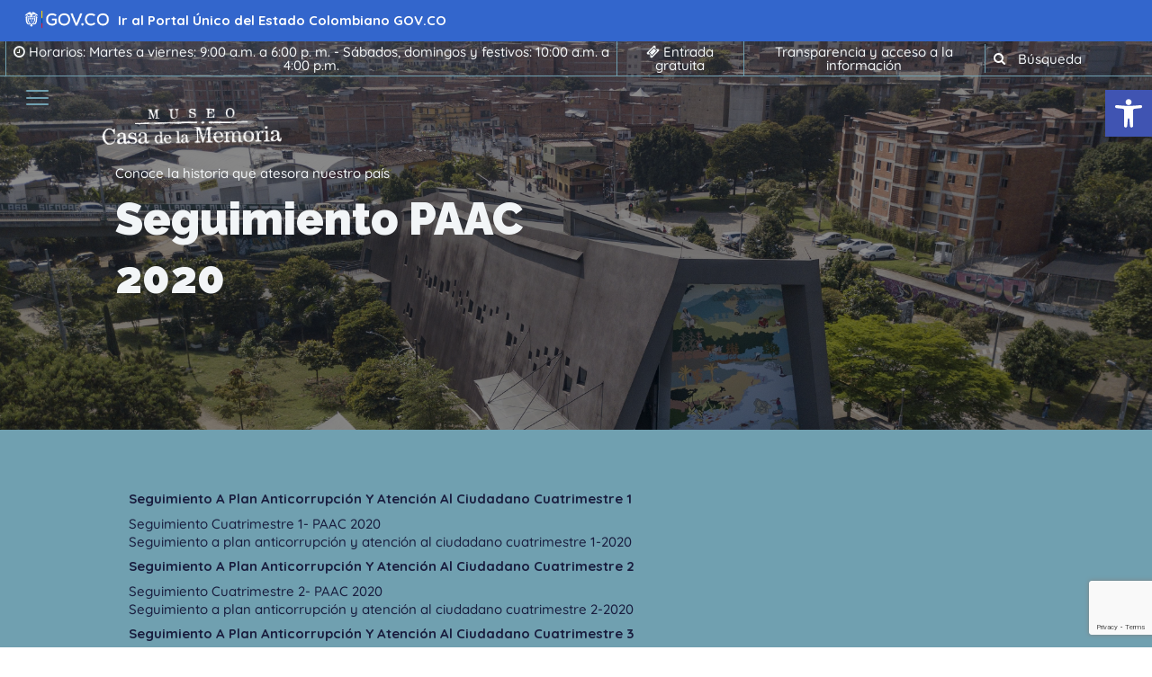

--- FILE ---
content_type: text/html; charset=utf-8
request_url: https://www.google.com/recaptcha/api2/anchor?ar=1&k=6LeT5rErAAAAAJX9_Ic57ic4XKu7ZpJNMLnUDae1&co=aHR0cHM6Ly93d3cubXVzZW9jYXNhZGVsYW1lbW9yaWEuZ292LmNvOjQ0Mw..&hl=en&v=PoyoqOPhxBO7pBk68S4YbpHZ&size=invisible&anchor-ms=20000&execute-ms=30000&cb=9faajrq2dn2
body_size: 48701
content:
<!DOCTYPE HTML><html dir="ltr" lang="en"><head><meta http-equiv="Content-Type" content="text/html; charset=UTF-8">
<meta http-equiv="X-UA-Compatible" content="IE=edge">
<title>reCAPTCHA</title>
<style type="text/css">
/* cyrillic-ext */
@font-face {
  font-family: 'Roboto';
  font-style: normal;
  font-weight: 400;
  font-stretch: 100%;
  src: url(//fonts.gstatic.com/s/roboto/v48/KFO7CnqEu92Fr1ME7kSn66aGLdTylUAMa3GUBHMdazTgWw.woff2) format('woff2');
  unicode-range: U+0460-052F, U+1C80-1C8A, U+20B4, U+2DE0-2DFF, U+A640-A69F, U+FE2E-FE2F;
}
/* cyrillic */
@font-face {
  font-family: 'Roboto';
  font-style: normal;
  font-weight: 400;
  font-stretch: 100%;
  src: url(//fonts.gstatic.com/s/roboto/v48/KFO7CnqEu92Fr1ME7kSn66aGLdTylUAMa3iUBHMdazTgWw.woff2) format('woff2');
  unicode-range: U+0301, U+0400-045F, U+0490-0491, U+04B0-04B1, U+2116;
}
/* greek-ext */
@font-face {
  font-family: 'Roboto';
  font-style: normal;
  font-weight: 400;
  font-stretch: 100%;
  src: url(//fonts.gstatic.com/s/roboto/v48/KFO7CnqEu92Fr1ME7kSn66aGLdTylUAMa3CUBHMdazTgWw.woff2) format('woff2');
  unicode-range: U+1F00-1FFF;
}
/* greek */
@font-face {
  font-family: 'Roboto';
  font-style: normal;
  font-weight: 400;
  font-stretch: 100%;
  src: url(//fonts.gstatic.com/s/roboto/v48/KFO7CnqEu92Fr1ME7kSn66aGLdTylUAMa3-UBHMdazTgWw.woff2) format('woff2');
  unicode-range: U+0370-0377, U+037A-037F, U+0384-038A, U+038C, U+038E-03A1, U+03A3-03FF;
}
/* math */
@font-face {
  font-family: 'Roboto';
  font-style: normal;
  font-weight: 400;
  font-stretch: 100%;
  src: url(//fonts.gstatic.com/s/roboto/v48/KFO7CnqEu92Fr1ME7kSn66aGLdTylUAMawCUBHMdazTgWw.woff2) format('woff2');
  unicode-range: U+0302-0303, U+0305, U+0307-0308, U+0310, U+0312, U+0315, U+031A, U+0326-0327, U+032C, U+032F-0330, U+0332-0333, U+0338, U+033A, U+0346, U+034D, U+0391-03A1, U+03A3-03A9, U+03B1-03C9, U+03D1, U+03D5-03D6, U+03F0-03F1, U+03F4-03F5, U+2016-2017, U+2034-2038, U+203C, U+2040, U+2043, U+2047, U+2050, U+2057, U+205F, U+2070-2071, U+2074-208E, U+2090-209C, U+20D0-20DC, U+20E1, U+20E5-20EF, U+2100-2112, U+2114-2115, U+2117-2121, U+2123-214F, U+2190, U+2192, U+2194-21AE, U+21B0-21E5, U+21F1-21F2, U+21F4-2211, U+2213-2214, U+2216-22FF, U+2308-230B, U+2310, U+2319, U+231C-2321, U+2336-237A, U+237C, U+2395, U+239B-23B7, U+23D0, U+23DC-23E1, U+2474-2475, U+25AF, U+25B3, U+25B7, U+25BD, U+25C1, U+25CA, U+25CC, U+25FB, U+266D-266F, U+27C0-27FF, U+2900-2AFF, U+2B0E-2B11, U+2B30-2B4C, U+2BFE, U+3030, U+FF5B, U+FF5D, U+1D400-1D7FF, U+1EE00-1EEFF;
}
/* symbols */
@font-face {
  font-family: 'Roboto';
  font-style: normal;
  font-weight: 400;
  font-stretch: 100%;
  src: url(//fonts.gstatic.com/s/roboto/v48/KFO7CnqEu92Fr1ME7kSn66aGLdTylUAMaxKUBHMdazTgWw.woff2) format('woff2');
  unicode-range: U+0001-000C, U+000E-001F, U+007F-009F, U+20DD-20E0, U+20E2-20E4, U+2150-218F, U+2190, U+2192, U+2194-2199, U+21AF, U+21E6-21F0, U+21F3, U+2218-2219, U+2299, U+22C4-22C6, U+2300-243F, U+2440-244A, U+2460-24FF, U+25A0-27BF, U+2800-28FF, U+2921-2922, U+2981, U+29BF, U+29EB, U+2B00-2BFF, U+4DC0-4DFF, U+FFF9-FFFB, U+10140-1018E, U+10190-1019C, U+101A0, U+101D0-101FD, U+102E0-102FB, U+10E60-10E7E, U+1D2C0-1D2D3, U+1D2E0-1D37F, U+1F000-1F0FF, U+1F100-1F1AD, U+1F1E6-1F1FF, U+1F30D-1F30F, U+1F315, U+1F31C, U+1F31E, U+1F320-1F32C, U+1F336, U+1F378, U+1F37D, U+1F382, U+1F393-1F39F, U+1F3A7-1F3A8, U+1F3AC-1F3AF, U+1F3C2, U+1F3C4-1F3C6, U+1F3CA-1F3CE, U+1F3D4-1F3E0, U+1F3ED, U+1F3F1-1F3F3, U+1F3F5-1F3F7, U+1F408, U+1F415, U+1F41F, U+1F426, U+1F43F, U+1F441-1F442, U+1F444, U+1F446-1F449, U+1F44C-1F44E, U+1F453, U+1F46A, U+1F47D, U+1F4A3, U+1F4B0, U+1F4B3, U+1F4B9, U+1F4BB, U+1F4BF, U+1F4C8-1F4CB, U+1F4D6, U+1F4DA, U+1F4DF, U+1F4E3-1F4E6, U+1F4EA-1F4ED, U+1F4F7, U+1F4F9-1F4FB, U+1F4FD-1F4FE, U+1F503, U+1F507-1F50B, U+1F50D, U+1F512-1F513, U+1F53E-1F54A, U+1F54F-1F5FA, U+1F610, U+1F650-1F67F, U+1F687, U+1F68D, U+1F691, U+1F694, U+1F698, U+1F6AD, U+1F6B2, U+1F6B9-1F6BA, U+1F6BC, U+1F6C6-1F6CF, U+1F6D3-1F6D7, U+1F6E0-1F6EA, U+1F6F0-1F6F3, U+1F6F7-1F6FC, U+1F700-1F7FF, U+1F800-1F80B, U+1F810-1F847, U+1F850-1F859, U+1F860-1F887, U+1F890-1F8AD, U+1F8B0-1F8BB, U+1F8C0-1F8C1, U+1F900-1F90B, U+1F93B, U+1F946, U+1F984, U+1F996, U+1F9E9, U+1FA00-1FA6F, U+1FA70-1FA7C, U+1FA80-1FA89, U+1FA8F-1FAC6, U+1FACE-1FADC, U+1FADF-1FAE9, U+1FAF0-1FAF8, U+1FB00-1FBFF;
}
/* vietnamese */
@font-face {
  font-family: 'Roboto';
  font-style: normal;
  font-weight: 400;
  font-stretch: 100%;
  src: url(//fonts.gstatic.com/s/roboto/v48/KFO7CnqEu92Fr1ME7kSn66aGLdTylUAMa3OUBHMdazTgWw.woff2) format('woff2');
  unicode-range: U+0102-0103, U+0110-0111, U+0128-0129, U+0168-0169, U+01A0-01A1, U+01AF-01B0, U+0300-0301, U+0303-0304, U+0308-0309, U+0323, U+0329, U+1EA0-1EF9, U+20AB;
}
/* latin-ext */
@font-face {
  font-family: 'Roboto';
  font-style: normal;
  font-weight: 400;
  font-stretch: 100%;
  src: url(//fonts.gstatic.com/s/roboto/v48/KFO7CnqEu92Fr1ME7kSn66aGLdTylUAMa3KUBHMdazTgWw.woff2) format('woff2');
  unicode-range: U+0100-02BA, U+02BD-02C5, U+02C7-02CC, U+02CE-02D7, U+02DD-02FF, U+0304, U+0308, U+0329, U+1D00-1DBF, U+1E00-1E9F, U+1EF2-1EFF, U+2020, U+20A0-20AB, U+20AD-20C0, U+2113, U+2C60-2C7F, U+A720-A7FF;
}
/* latin */
@font-face {
  font-family: 'Roboto';
  font-style: normal;
  font-weight: 400;
  font-stretch: 100%;
  src: url(//fonts.gstatic.com/s/roboto/v48/KFO7CnqEu92Fr1ME7kSn66aGLdTylUAMa3yUBHMdazQ.woff2) format('woff2');
  unicode-range: U+0000-00FF, U+0131, U+0152-0153, U+02BB-02BC, U+02C6, U+02DA, U+02DC, U+0304, U+0308, U+0329, U+2000-206F, U+20AC, U+2122, U+2191, U+2193, U+2212, U+2215, U+FEFF, U+FFFD;
}
/* cyrillic-ext */
@font-face {
  font-family: 'Roboto';
  font-style: normal;
  font-weight: 500;
  font-stretch: 100%;
  src: url(//fonts.gstatic.com/s/roboto/v48/KFO7CnqEu92Fr1ME7kSn66aGLdTylUAMa3GUBHMdazTgWw.woff2) format('woff2');
  unicode-range: U+0460-052F, U+1C80-1C8A, U+20B4, U+2DE0-2DFF, U+A640-A69F, U+FE2E-FE2F;
}
/* cyrillic */
@font-face {
  font-family: 'Roboto';
  font-style: normal;
  font-weight: 500;
  font-stretch: 100%;
  src: url(//fonts.gstatic.com/s/roboto/v48/KFO7CnqEu92Fr1ME7kSn66aGLdTylUAMa3iUBHMdazTgWw.woff2) format('woff2');
  unicode-range: U+0301, U+0400-045F, U+0490-0491, U+04B0-04B1, U+2116;
}
/* greek-ext */
@font-face {
  font-family: 'Roboto';
  font-style: normal;
  font-weight: 500;
  font-stretch: 100%;
  src: url(//fonts.gstatic.com/s/roboto/v48/KFO7CnqEu92Fr1ME7kSn66aGLdTylUAMa3CUBHMdazTgWw.woff2) format('woff2');
  unicode-range: U+1F00-1FFF;
}
/* greek */
@font-face {
  font-family: 'Roboto';
  font-style: normal;
  font-weight: 500;
  font-stretch: 100%;
  src: url(//fonts.gstatic.com/s/roboto/v48/KFO7CnqEu92Fr1ME7kSn66aGLdTylUAMa3-UBHMdazTgWw.woff2) format('woff2');
  unicode-range: U+0370-0377, U+037A-037F, U+0384-038A, U+038C, U+038E-03A1, U+03A3-03FF;
}
/* math */
@font-face {
  font-family: 'Roboto';
  font-style: normal;
  font-weight: 500;
  font-stretch: 100%;
  src: url(//fonts.gstatic.com/s/roboto/v48/KFO7CnqEu92Fr1ME7kSn66aGLdTylUAMawCUBHMdazTgWw.woff2) format('woff2');
  unicode-range: U+0302-0303, U+0305, U+0307-0308, U+0310, U+0312, U+0315, U+031A, U+0326-0327, U+032C, U+032F-0330, U+0332-0333, U+0338, U+033A, U+0346, U+034D, U+0391-03A1, U+03A3-03A9, U+03B1-03C9, U+03D1, U+03D5-03D6, U+03F0-03F1, U+03F4-03F5, U+2016-2017, U+2034-2038, U+203C, U+2040, U+2043, U+2047, U+2050, U+2057, U+205F, U+2070-2071, U+2074-208E, U+2090-209C, U+20D0-20DC, U+20E1, U+20E5-20EF, U+2100-2112, U+2114-2115, U+2117-2121, U+2123-214F, U+2190, U+2192, U+2194-21AE, U+21B0-21E5, U+21F1-21F2, U+21F4-2211, U+2213-2214, U+2216-22FF, U+2308-230B, U+2310, U+2319, U+231C-2321, U+2336-237A, U+237C, U+2395, U+239B-23B7, U+23D0, U+23DC-23E1, U+2474-2475, U+25AF, U+25B3, U+25B7, U+25BD, U+25C1, U+25CA, U+25CC, U+25FB, U+266D-266F, U+27C0-27FF, U+2900-2AFF, U+2B0E-2B11, U+2B30-2B4C, U+2BFE, U+3030, U+FF5B, U+FF5D, U+1D400-1D7FF, U+1EE00-1EEFF;
}
/* symbols */
@font-face {
  font-family: 'Roboto';
  font-style: normal;
  font-weight: 500;
  font-stretch: 100%;
  src: url(//fonts.gstatic.com/s/roboto/v48/KFO7CnqEu92Fr1ME7kSn66aGLdTylUAMaxKUBHMdazTgWw.woff2) format('woff2');
  unicode-range: U+0001-000C, U+000E-001F, U+007F-009F, U+20DD-20E0, U+20E2-20E4, U+2150-218F, U+2190, U+2192, U+2194-2199, U+21AF, U+21E6-21F0, U+21F3, U+2218-2219, U+2299, U+22C4-22C6, U+2300-243F, U+2440-244A, U+2460-24FF, U+25A0-27BF, U+2800-28FF, U+2921-2922, U+2981, U+29BF, U+29EB, U+2B00-2BFF, U+4DC0-4DFF, U+FFF9-FFFB, U+10140-1018E, U+10190-1019C, U+101A0, U+101D0-101FD, U+102E0-102FB, U+10E60-10E7E, U+1D2C0-1D2D3, U+1D2E0-1D37F, U+1F000-1F0FF, U+1F100-1F1AD, U+1F1E6-1F1FF, U+1F30D-1F30F, U+1F315, U+1F31C, U+1F31E, U+1F320-1F32C, U+1F336, U+1F378, U+1F37D, U+1F382, U+1F393-1F39F, U+1F3A7-1F3A8, U+1F3AC-1F3AF, U+1F3C2, U+1F3C4-1F3C6, U+1F3CA-1F3CE, U+1F3D4-1F3E0, U+1F3ED, U+1F3F1-1F3F3, U+1F3F5-1F3F7, U+1F408, U+1F415, U+1F41F, U+1F426, U+1F43F, U+1F441-1F442, U+1F444, U+1F446-1F449, U+1F44C-1F44E, U+1F453, U+1F46A, U+1F47D, U+1F4A3, U+1F4B0, U+1F4B3, U+1F4B9, U+1F4BB, U+1F4BF, U+1F4C8-1F4CB, U+1F4D6, U+1F4DA, U+1F4DF, U+1F4E3-1F4E6, U+1F4EA-1F4ED, U+1F4F7, U+1F4F9-1F4FB, U+1F4FD-1F4FE, U+1F503, U+1F507-1F50B, U+1F50D, U+1F512-1F513, U+1F53E-1F54A, U+1F54F-1F5FA, U+1F610, U+1F650-1F67F, U+1F687, U+1F68D, U+1F691, U+1F694, U+1F698, U+1F6AD, U+1F6B2, U+1F6B9-1F6BA, U+1F6BC, U+1F6C6-1F6CF, U+1F6D3-1F6D7, U+1F6E0-1F6EA, U+1F6F0-1F6F3, U+1F6F7-1F6FC, U+1F700-1F7FF, U+1F800-1F80B, U+1F810-1F847, U+1F850-1F859, U+1F860-1F887, U+1F890-1F8AD, U+1F8B0-1F8BB, U+1F8C0-1F8C1, U+1F900-1F90B, U+1F93B, U+1F946, U+1F984, U+1F996, U+1F9E9, U+1FA00-1FA6F, U+1FA70-1FA7C, U+1FA80-1FA89, U+1FA8F-1FAC6, U+1FACE-1FADC, U+1FADF-1FAE9, U+1FAF0-1FAF8, U+1FB00-1FBFF;
}
/* vietnamese */
@font-face {
  font-family: 'Roboto';
  font-style: normal;
  font-weight: 500;
  font-stretch: 100%;
  src: url(//fonts.gstatic.com/s/roboto/v48/KFO7CnqEu92Fr1ME7kSn66aGLdTylUAMa3OUBHMdazTgWw.woff2) format('woff2');
  unicode-range: U+0102-0103, U+0110-0111, U+0128-0129, U+0168-0169, U+01A0-01A1, U+01AF-01B0, U+0300-0301, U+0303-0304, U+0308-0309, U+0323, U+0329, U+1EA0-1EF9, U+20AB;
}
/* latin-ext */
@font-face {
  font-family: 'Roboto';
  font-style: normal;
  font-weight: 500;
  font-stretch: 100%;
  src: url(//fonts.gstatic.com/s/roboto/v48/KFO7CnqEu92Fr1ME7kSn66aGLdTylUAMa3KUBHMdazTgWw.woff2) format('woff2');
  unicode-range: U+0100-02BA, U+02BD-02C5, U+02C7-02CC, U+02CE-02D7, U+02DD-02FF, U+0304, U+0308, U+0329, U+1D00-1DBF, U+1E00-1E9F, U+1EF2-1EFF, U+2020, U+20A0-20AB, U+20AD-20C0, U+2113, U+2C60-2C7F, U+A720-A7FF;
}
/* latin */
@font-face {
  font-family: 'Roboto';
  font-style: normal;
  font-weight: 500;
  font-stretch: 100%;
  src: url(//fonts.gstatic.com/s/roboto/v48/KFO7CnqEu92Fr1ME7kSn66aGLdTylUAMa3yUBHMdazQ.woff2) format('woff2');
  unicode-range: U+0000-00FF, U+0131, U+0152-0153, U+02BB-02BC, U+02C6, U+02DA, U+02DC, U+0304, U+0308, U+0329, U+2000-206F, U+20AC, U+2122, U+2191, U+2193, U+2212, U+2215, U+FEFF, U+FFFD;
}
/* cyrillic-ext */
@font-face {
  font-family: 'Roboto';
  font-style: normal;
  font-weight: 900;
  font-stretch: 100%;
  src: url(//fonts.gstatic.com/s/roboto/v48/KFO7CnqEu92Fr1ME7kSn66aGLdTylUAMa3GUBHMdazTgWw.woff2) format('woff2');
  unicode-range: U+0460-052F, U+1C80-1C8A, U+20B4, U+2DE0-2DFF, U+A640-A69F, U+FE2E-FE2F;
}
/* cyrillic */
@font-face {
  font-family: 'Roboto';
  font-style: normal;
  font-weight: 900;
  font-stretch: 100%;
  src: url(//fonts.gstatic.com/s/roboto/v48/KFO7CnqEu92Fr1ME7kSn66aGLdTylUAMa3iUBHMdazTgWw.woff2) format('woff2');
  unicode-range: U+0301, U+0400-045F, U+0490-0491, U+04B0-04B1, U+2116;
}
/* greek-ext */
@font-face {
  font-family: 'Roboto';
  font-style: normal;
  font-weight: 900;
  font-stretch: 100%;
  src: url(//fonts.gstatic.com/s/roboto/v48/KFO7CnqEu92Fr1ME7kSn66aGLdTylUAMa3CUBHMdazTgWw.woff2) format('woff2');
  unicode-range: U+1F00-1FFF;
}
/* greek */
@font-face {
  font-family: 'Roboto';
  font-style: normal;
  font-weight: 900;
  font-stretch: 100%;
  src: url(//fonts.gstatic.com/s/roboto/v48/KFO7CnqEu92Fr1ME7kSn66aGLdTylUAMa3-UBHMdazTgWw.woff2) format('woff2');
  unicode-range: U+0370-0377, U+037A-037F, U+0384-038A, U+038C, U+038E-03A1, U+03A3-03FF;
}
/* math */
@font-face {
  font-family: 'Roboto';
  font-style: normal;
  font-weight: 900;
  font-stretch: 100%;
  src: url(//fonts.gstatic.com/s/roboto/v48/KFO7CnqEu92Fr1ME7kSn66aGLdTylUAMawCUBHMdazTgWw.woff2) format('woff2');
  unicode-range: U+0302-0303, U+0305, U+0307-0308, U+0310, U+0312, U+0315, U+031A, U+0326-0327, U+032C, U+032F-0330, U+0332-0333, U+0338, U+033A, U+0346, U+034D, U+0391-03A1, U+03A3-03A9, U+03B1-03C9, U+03D1, U+03D5-03D6, U+03F0-03F1, U+03F4-03F5, U+2016-2017, U+2034-2038, U+203C, U+2040, U+2043, U+2047, U+2050, U+2057, U+205F, U+2070-2071, U+2074-208E, U+2090-209C, U+20D0-20DC, U+20E1, U+20E5-20EF, U+2100-2112, U+2114-2115, U+2117-2121, U+2123-214F, U+2190, U+2192, U+2194-21AE, U+21B0-21E5, U+21F1-21F2, U+21F4-2211, U+2213-2214, U+2216-22FF, U+2308-230B, U+2310, U+2319, U+231C-2321, U+2336-237A, U+237C, U+2395, U+239B-23B7, U+23D0, U+23DC-23E1, U+2474-2475, U+25AF, U+25B3, U+25B7, U+25BD, U+25C1, U+25CA, U+25CC, U+25FB, U+266D-266F, U+27C0-27FF, U+2900-2AFF, U+2B0E-2B11, U+2B30-2B4C, U+2BFE, U+3030, U+FF5B, U+FF5D, U+1D400-1D7FF, U+1EE00-1EEFF;
}
/* symbols */
@font-face {
  font-family: 'Roboto';
  font-style: normal;
  font-weight: 900;
  font-stretch: 100%;
  src: url(//fonts.gstatic.com/s/roboto/v48/KFO7CnqEu92Fr1ME7kSn66aGLdTylUAMaxKUBHMdazTgWw.woff2) format('woff2');
  unicode-range: U+0001-000C, U+000E-001F, U+007F-009F, U+20DD-20E0, U+20E2-20E4, U+2150-218F, U+2190, U+2192, U+2194-2199, U+21AF, U+21E6-21F0, U+21F3, U+2218-2219, U+2299, U+22C4-22C6, U+2300-243F, U+2440-244A, U+2460-24FF, U+25A0-27BF, U+2800-28FF, U+2921-2922, U+2981, U+29BF, U+29EB, U+2B00-2BFF, U+4DC0-4DFF, U+FFF9-FFFB, U+10140-1018E, U+10190-1019C, U+101A0, U+101D0-101FD, U+102E0-102FB, U+10E60-10E7E, U+1D2C0-1D2D3, U+1D2E0-1D37F, U+1F000-1F0FF, U+1F100-1F1AD, U+1F1E6-1F1FF, U+1F30D-1F30F, U+1F315, U+1F31C, U+1F31E, U+1F320-1F32C, U+1F336, U+1F378, U+1F37D, U+1F382, U+1F393-1F39F, U+1F3A7-1F3A8, U+1F3AC-1F3AF, U+1F3C2, U+1F3C4-1F3C6, U+1F3CA-1F3CE, U+1F3D4-1F3E0, U+1F3ED, U+1F3F1-1F3F3, U+1F3F5-1F3F7, U+1F408, U+1F415, U+1F41F, U+1F426, U+1F43F, U+1F441-1F442, U+1F444, U+1F446-1F449, U+1F44C-1F44E, U+1F453, U+1F46A, U+1F47D, U+1F4A3, U+1F4B0, U+1F4B3, U+1F4B9, U+1F4BB, U+1F4BF, U+1F4C8-1F4CB, U+1F4D6, U+1F4DA, U+1F4DF, U+1F4E3-1F4E6, U+1F4EA-1F4ED, U+1F4F7, U+1F4F9-1F4FB, U+1F4FD-1F4FE, U+1F503, U+1F507-1F50B, U+1F50D, U+1F512-1F513, U+1F53E-1F54A, U+1F54F-1F5FA, U+1F610, U+1F650-1F67F, U+1F687, U+1F68D, U+1F691, U+1F694, U+1F698, U+1F6AD, U+1F6B2, U+1F6B9-1F6BA, U+1F6BC, U+1F6C6-1F6CF, U+1F6D3-1F6D7, U+1F6E0-1F6EA, U+1F6F0-1F6F3, U+1F6F7-1F6FC, U+1F700-1F7FF, U+1F800-1F80B, U+1F810-1F847, U+1F850-1F859, U+1F860-1F887, U+1F890-1F8AD, U+1F8B0-1F8BB, U+1F8C0-1F8C1, U+1F900-1F90B, U+1F93B, U+1F946, U+1F984, U+1F996, U+1F9E9, U+1FA00-1FA6F, U+1FA70-1FA7C, U+1FA80-1FA89, U+1FA8F-1FAC6, U+1FACE-1FADC, U+1FADF-1FAE9, U+1FAF0-1FAF8, U+1FB00-1FBFF;
}
/* vietnamese */
@font-face {
  font-family: 'Roboto';
  font-style: normal;
  font-weight: 900;
  font-stretch: 100%;
  src: url(//fonts.gstatic.com/s/roboto/v48/KFO7CnqEu92Fr1ME7kSn66aGLdTylUAMa3OUBHMdazTgWw.woff2) format('woff2');
  unicode-range: U+0102-0103, U+0110-0111, U+0128-0129, U+0168-0169, U+01A0-01A1, U+01AF-01B0, U+0300-0301, U+0303-0304, U+0308-0309, U+0323, U+0329, U+1EA0-1EF9, U+20AB;
}
/* latin-ext */
@font-face {
  font-family: 'Roboto';
  font-style: normal;
  font-weight: 900;
  font-stretch: 100%;
  src: url(//fonts.gstatic.com/s/roboto/v48/KFO7CnqEu92Fr1ME7kSn66aGLdTylUAMa3KUBHMdazTgWw.woff2) format('woff2');
  unicode-range: U+0100-02BA, U+02BD-02C5, U+02C7-02CC, U+02CE-02D7, U+02DD-02FF, U+0304, U+0308, U+0329, U+1D00-1DBF, U+1E00-1E9F, U+1EF2-1EFF, U+2020, U+20A0-20AB, U+20AD-20C0, U+2113, U+2C60-2C7F, U+A720-A7FF;
}
/* latin */
@font-face {
  font-family: 'Roboto';
  font-style: normal;
  font-weight: 900;
  font-stretch: 100%;
  src: url(//fonts.gstatic.com/s/roboto/v48/KFO7CnqEu92Fr1ME7kSn66aGLdTylUAMa3yUBHMdazQ.woff2) format('woff2');
  unicode-range: U+0000-00FF, U+0131, U+0152-0153, U+02BB-02BC, U+02C6, U+02DA, U+02DC, U+0304, U+0308, U+0329, U+2000-206F, U+20AC, U+2122, U+2191, U+2193, U+2212, U+2215, U+FEFF, U+FFFD;
}

</style>
<link rel="stylesheet" type="text/css" href="https://www.gstatic.com/recaptcha/releases/PoyoqOPhxBO7pBk68S4YbpHZ/styles__ltr.css">
<script nonce="l-zP2jDmRMO-HfHtd5n1JQ" type="text/javascript">window['__recaptcha_api'] = 'https://www.google.com/recaptcha/api2/';</script>
<script type="text/javascript" src="https://www.gstatic.com/recaptcha/releases/PoyoqOPhxBO7pBk68S4YbpHZ/recaptcha__en.js" nonce="l-zP2jDmRMO-HfHtd5n1JQ">
      
    </script></head>
<body><div id="rc-anchor-alert" class="rc-anchor-alert"></div>
<input type="hidden" id="recaptcha-token" value="[base64]">
<script type="text/javascript" nonce="l-zP2jDmRMO-HfHtd5n1JQ">
      recaptcha.anchor.Main.init("[\x22ainput\x22,[\x22bgdata\x22,\x22\x22,\[base64]/[base64]/[base64]/[base64]/[base64]/[base64]/[base64]/[base64]/[base64]/[base64]\\u003d\x22,\[base64]\x22,\x22w5Jjwo3CjhZuOH5qw7ldwpJ9CFJ1RWJnw4IYw7FMw53DoHIWC3jCh8K3w6tqw5YBw6zCt8KgwqPDisKZScOPeDtOw6RQwpwUw6EGw6Y9wpvDkTXCvEnCm8O5w7p5OH9+wrnDmsKeWsO7VUcTwq8SACkWQ8O/YQcTesOuPsOsw4TDh8KXUmjCscK7TQVST3Zbw5jCnDjDhGDDvVIYU8KwVgzCg15pfcK2CMOGLMOQw7/DlMKXFnAPw6zCnsOUw5k/dA9dUW/ClTJFw5TCnMKPY1bClnVlPQrDtWrDusKdMQpYKVjDsHpsw7wIwqzCmsONwqrDuWTDrcKpHsOnw7TCqQo/wr/ComTDuVAEUknDsQV/[base64]/DsXs4w4p6R0xTw5/Cri7DuMKiNy5dA0jDkWPCiMK6KlrCucO/w4RGHRwfwrwUf8K2HMKUwqdIw6YiYMO0YcK6wq1Awr3CqlnCmsKuwq06UMK/w5B6fmHCkFheNsOPRsOEBsO6T8KvZ1bDvzjDn2zDon3DohLDpMO1w7hywq5IwobCi8K9w7nChH1kw5QeM8K9wpzDmsKPwonCmxw0QsKeVsKWw6EqLTrDgcOYwoY3FcKMXMOlDlXDhMKCw7x4GG1LXz3CvTPDuMKkBxzDpFZQw6bClDbDrgHDl8K5L1zDuG7CiMO+V0U/wpk5w5EtdsOVbGp+w7/Ct17CpMKaOV7CpErCtj5iwqnDgWzCo8OjwovCnihfRMKLbcK3w79PWsKsw7MmacKPwo/CsANhYBotGEHDjwJ7woQtZ0IeRQkkw50YwqXDtxFjDcOeZCbDnz3CnH3Dg8KSYcKCw55BVQYEwqQbfGklRsOEf3MlwpjDuzBtwotXV8KHPRcwAcO+w5HDksOOwqPDgMONZsOpwroYTcK4w5HDpsOjwrHDn1kBfSDDsEkpwrXCjW3DpBo3wpYQGsO/[base64]/ChU7DkmvDhsOXWRQefMKJw4Vgw6vCtXbDt8O7IMKTeR/DvlrDrsKDYMOpAnIlwr01YcONwr0vL8OlKhQbwovCq8OfwrRlwqARUGPDpBcCwoPDp8KzwpbDlMK7wrRTBDXCn8K5KjQYwovDpsKFLwk6F8Obwp/DnRzDpsO+WlcYwqzCpsKJE8OSYXbCncOlw6PDlsKXw7rDpn1Ow4FUdThww71sfEcILWzDqMOgHlzClmXCrmXDq8OtJ2fClcKcAGvCvlDDmUdGDsOmwoPCk0rDn34xBXDDs3/DvcKEwrwPG34+WsO5aMKhwrfClMOiCzXDoDvDt8OiB8OuwojDjcKdJXHDv1rDqilJwojDtMOfG8O2WBpfJlrCuMO+ZMKDHcKvO0HCmcKJBMKYbQrDnDzDh8OvLsKOwrIow4nChcOJw6TDkDk8BFrDnkMMwrXCmsKOVsKDwpPDsS/DosKtwpzDtcKLH1zCgcOkKm0sw5cGAk/Ck8KZw5XDncOjAWtJwrMOw7/Du3NowpgIekzCoTNkw5/[base64]/wrgjw43CgS7CgV/CvMKnw4tTwqjDuGrDlcKYw5/CmX/DnsKbd8Otw5wKQHnCrMKNURogw6Y6w5bDmcKFwrzDo8OQdcOhwod5fGHDgsKlfcO/P8Ozd8OowqnCniXCkMK5w5TCjFZCEEcKw5tscQfCkMKJNnFNPUJfwq53w6/Cn8OwCgPChcOSODXDvcOww6HCrnfCjMKeQMKrfsKSwqlnwrcHw7rDnB7ClnTCg8KZw79IfmFbLMKjwrrDsmTDlcKUOjvDl2sQwrPCmsO/[base64]/DkTgeXMK5wp0aw6xgH8KUwpc8QsKaw5HCi19sNA7CsjgpQV9mw4TCilvCvMKfw6vDl01JHMKvbSTCjn7DqSTDpC/Dmz3Dv8KJw6fDmCFZwoI5McOqwo/[base64]/Dtl3DvjLCgD3DrsOiw5rCi8KXwo4dOwQ3Xn9+c1zCvSrDm8O3w5XDjcKMasKXw5NBaj3CtkUEcQnDvVNGVsOwE8KVAT3Dj1/DizPDgW3DpBjCoMKNNHlzw6vDj8O5PCXChcKwcsOfwrV/wr/CkcOuwqPCqcO2w6vCscO7GsKyaXvDlsK/b3crw4vDqgrCo8KHAMKZwrp7woPDtsOQwrwTw7LCuGonYcO0w7IZUEZkVTgJdChvacO8w59IKFnDo13DrQw/[base64]/DkXTCu3xXaMOfwpnCnxrDqhEmwqjDpcK5w43CuMKjGwDCmsKUwqs/w53CucOawoDDt1zDs8KowrLDuyzCtcKew5HDhlrDjsKZYkLCqsK5woLDulTCgTjDnyt3w5pWEcOKLcOcwqnCgSnCscOCw59tacK3wpfCnMKUEUY2wovDmmzClMKewqZywpI4P8KAcsKlA8OUPRQbwop9UMKZwrPCql/CkgFLwqzCr8Kna8ODw6EkTcK2eCArw6NTwoN8RMKDHsOiJcO+BDNewpPDo8KwOBBPahd/Q0IDUDXDk0c5UcOuUsOQwo/Di8K2Wj9WWsOgOSIBdMKXw6PDhSdIwq8New/DoUpxaSLDmsOUw4nDh8O/[base64]/DisKXw4vDjxhXER9MAcKxZcKDV8OAZ8K3VQZrwqdowpQfwoJ7IXvCixw6E8KzK8K7w7U4wrLDusKMXEvCn2U5w4RdwrrDhExewq1Hwq0kE0fDkAUlJURww5XDmMOGEsKMMUzCq8KHwpt+w6fDgcOGKcK/wopTw5AsF2w5wqNXGXLCoirCuTnDuHnDqyDDuEFkw7nDuwbDuMOFw5rDpifCqMObawZwwo1Qw446wrfDtcO2VXJIwpwtwpleW8K6YMOdX8OCdGhrcMK3HjTDlMKJUsKpdy9+wpDDgsOCw4bDvcKkQzsDw4EUbBjDt3TDvMOVFcKHwo/DmDPCgsOww6p8w4wIwqNTw6dpw4/ClCJVw6g4QwJywr3DucKAw6DDoMK6wp3DnsKBw7tDRmJ/UMKLw78yNEltFwtbLFfDmcKiwpMZBcKaw4E/Q8KfX0fCk0XCqMKywrfDkQUMwrrCp1JFAsKWworDkFMwRsOkRErCqcKxw43DqMKRDcO7Q8OjwrLCkSLDiis8GTTCtMOkCsKqwpXCvU3DlcOlw61kw6nCuWrCmUvCpMOdWsO3w6kwXsOiw57CncOXw6FTworDpGrCqSYzFyQ/[base64]/[base64]/CpcOPV8Ouw7bCt8KawqrCvMOuXi0Cw7HDhR3DmMK1w4NUN8O2w4NQTcOJAMOZLhHCtcOoBcODc8O3wpgXQsKTw4TChWBjwqo7Jx0aAMOcfzfCqF0lFcOlQsO9w7TDjRPCmQTDnUADw5HCmnQrw6PCnh91NDPDqcOIw7sGw7FpARXCpEBqwpfCuFcFNl/ChMOOw7TDv2wTQcOYwoAqw5zCmsKbwqzDh8OTPsKjwokbI8O/csK2c8ONEV8EwoLDisKvE8KVWRkcFMOWBmrDusOLw6x8fRPClQrCigzChcK8worDszvCrRzCqsOJwqUrwqhRwqMkwrnCsMKgwo/ClTFEw5Zzf3DDi8KFwqJxY1IsVkFHZk/[base64]/ChsKvJwdSXMKeacOxOV/DmcO9NcK+UhN1WMKyYDnCu8Oiw4/[base64]/[base64]/wp88F8OGw4/CrcKIRk5fw59WQErCkMOHwrYBwox5wpvCtG/CrcKuPT/Cmj9ue8OmZkTDqwcBasKfw5RGF05GdsO/w7pMCsKOGcOnH3Z6JkzCh8ORf8OBVH/ChsO0ODzCsyzCvDwEw4HDkEUnUMO7wqnDrWQNKjAzw5HDj8KqeQcQf8OOVMKKw57Cu3nDnMO8N8OFw6Vyw6XChsKaw6/CoVTDq17CosOcw6XColTDpG3Cq8Kpw4pgw6ZlwqZxXwglw4XCgsKsw5wWwqDDlsKAesOWwoxAKsKHw7oFHWPCu2Few5BKw40Nwoo6w5HCisOuLk/ChXbDvw/CiSLDnsKJwqrCpcONYMOoWMKdO1Rewp50woLCiGbDmsOcBMO8w4RPw6zDgBh/[base64]/CiAnDsMOowrNWKnfCnsKNaVTCu8Knw549wrZWwq99WXXDksKRacKKScKBJFB8wrfDrk8gBD3CpHltBsKhNRRYwpPCjsKbA3PDs8KhZMOaw6XCh8KbBMObwqxjwpLCrsKSAMOAw7bCtsKUasKTCnLCvh/CkTMUdcKtwqLDpcKhw4ddw7o8c8KLw5pBHS/DlzpKaMOaDcKOChtJw4A0UsOsR8Ogw5bCi8OCw4R/UmTDr8KuwoDChErDuBnDpMKxHsKdwqPDi2/[base64]/aB0UXMKoJsO8X8Onw6laTsKgwq07NxfDgsKWwo7CuWFRwoTDoTfDuT/Cvzo5f2pFwoDCnXvCpMKGccOLwpcrDsKBL8O1wq3ChldNR3MtIsKTw7YjwptmwrNYw6TDh0DCvcOCw7d1w4vCr0YWw5w3c8OIInHCo8K2w7/DhA3DgcK4wofCuBxgwrZnwpBPw6B0w64PdMOeB2TDn0XCoMKWGFTCn8KIworCu8OcPgl0w5jDlwtPRAnCjWXDowp/wodtwqrDhMOxBmtewrUjW8KjBDvDrGxBWcK3woHCkS3Cj8KQwpICVS/Cg157OV7CqVAUwpjCgk0wwozCm8KtcmnCh8O2w6jDtzskWEgRw7x8bkvCnHQ0wqzDm8Kfw5fDiFDCiMOddyrCt3vCg1tDGQIyw5QKRcO/CsKvw4/DlyXDjmjCghstKX4ywr59XMKSwrg0w4Q7HA5FKcOdJgTCucKQAAAkw5bDjTjCm03DmDTCrGZlSkQOw6FGw4XDu33CqF/CsMOlwpU8wrjCpWEoHilywqHCsCA7Lgl0QT7CnMOcw6MewrE+w55KPMKQOsKKw44fwqosQ3nDkMOxw75Zw43CrDI3woYobcKyw4vDhsKLacOlbFvDusKSw6PCrnk8W0Ruw40JPcOPQsK4H0LDjsOJw4/Ci8O2LMOlBmcKIw1+wrfCvQU0w6HCuALCvn0dw5zDjcKTw6DCiT3ClMK6F38XFsKsw73DkV9KwqrDi8OWwozCtsK2HC7CqkhoLilsTBTChFrCk2rDmHowwrM3w4jDkcOiYGk3w4/[base64]/DoG8DTHHCm2B7NcOddSrCqT9oAiDDnsOAXW7Crlk5w6xFAsOyJsKsw5DDscOJwqR+wrDCkGLCoMK8wojCh3cqw7zDosOcwpkdwqh0JMOew5QnI8OGDE8+wpfClcK5wpNQwoNJwp/CksKNbcOKOMOINsKMLsKTwoQyGSjDrUfDtsKmwpIYaMOoVcOKJgjDicKawow8wrXCtjbDnV3Cp8K1w5JZw64rXsKww4XDiMOVI8O6asO7woLCgmtEw6BESwNowpg7wowsw6o9RApNwq3DmgQrYcOOwqlBw6LDnSfClBBlWyDDnEnCssOfwqV7w4/CnD7DicORwp/CjsOdaix5wr7CicOyDMO3w4/ChkzCnEnCr8OOw53CqcKAa1TDpnzDhnHCgMO/[base64]/[base64]/CnkTCjgvDnHIhw7nCs8Kyw4HDucOtSsKfGCcMw6oqw70/VMKjw65PLQFRw7VVQ1AeMcOIw4jCkMOucsO1woDDrwjDmBfCvj/CuzxPWMK0w5g6wpgXw6kFwqxZwqjCsznDhHBaFThlQR7DocOLYcOsalbCqcK2w71zIgYjKMOWwr0mJXsZwoYoCMKJwoIWBA7DpHrCs8KDw6ZtRcKeb8OIwpzCpMKEwrA4E8KHC8ONYMKUw5c5RMOyOUMlCMKaGT7Dq8Oaw4xzEsOZPArCmcKtw5/[base64]/DgBR5XCzDiGrCsDgxecOFw6HCr8K1dz1nwq8YwqIMw40EQhw1wps0w5/CgGbCncKKZmRrNMOIMmUYwpJwIFoPE3ssayBYJMKxWsKVSMOqVSXCtCjDkndJwowCST8Mwo3DqcKHw7HDp8KzZlDDlQZkwp9cw54eW8K/C0TDsl1wScO2JcOAw6zDgsKWCW5pJcKAa19dwo7ClXMCZG1XOxMUe01tb8OkLsOVwqoiEMKTLsO/[base64]/CicONwoQZwqTChQHDtMKow77CtMOKwofDtcO8w6JpED14YVzDm051w7xqwo0GV1gDYkrDpsORwo3CoCbCn8KrKjfCg0XDv8KEfcOVFkjDnsKaPcKIwowHDkdcR8K3w6h0wqTCoTdnw7nCi8O7F8OKwrFFw542B8OgMR/Cm8KGKcKwOA5tw43Cn8K3B8Olw4I/wpUpaghvwrXCum0ZccKMKMKlKXQAw71OwrnDk8K7f8Krw7thYMOjbMKpHgtTwrnDmcKYGsKKS8KSSMOeZ8OqTMKNAFQtM8Kuwrcjw4jDnsKTw5oNfTjCuMOzwpjDtRNlSxguwq/DgDgXw5TCqE7DuMKpw7oUeAbCk8KACzjDvMOhY0fCrQnCu1Mwa8KRw4HCpcKjwqVlcsK/AMKMw449w6LDkDhof8O3DMOlUDJsw73DsVNZwpAQCcKbfsO3GUzCqH0vFcORwrXCmRzCnsOhU8O/[base64]/[base64]/CimHCvCjDmcK9eMK0QxAQw4InFzFrw64tw6FLIcKnLAIAdgYzKgNUwoDDiHHDuTzCs8Okw6w/wqcuw5DDvsKnw4Avb8KRwpHCuMORKjXDnTXDvcKWw6M5wqIEwoc5GGbDtjMRw7lNUyfCv8KqF8OOVjrCv2BqY8ONwoE9NnoCJsKAw6rDgnRswoPDjcK1w73DusOhJV1WT8Kawo7CvMO/ZjDCrsK+w6PCgSXCg8O5wqPDvMKPwr5SPB7CpMKZU8OaYzrCu8KrwrLCpBYmwrLDp1ILwoDCjB4awoDCosKUwo13w7o+wrHDh8KFd8Ocwp3DtDBgw5ApwpNRw4zDrMO/w6IZw6owNcOjPwfDn1/Dp8O/[base64]/[base64]/CmW/CosKgwrXDnMOISXJzGF7DrVgZVhJHIcOHworCuzJhbUlbazjCocKeZMO1YMOgHMKNDcOLw6ZrGgrDo8OkLkbDncKKw5oAE8OAw4pQwpvCj3EAwpDDmk48WsO3WMOrUMOyFXHCn3fDlyV/wp/CukzCjGBxPkjCsMO1EsKZXWzDqnchasKrwpltcTfCrx8Iw6cIwrDDnsOSwrlKa1rCtyfDsyglw4/DryMGwrrDlQ1hwozClmI9w4vChxUkwqIQw5ElwqkTw7ZWw6w9KcKDwrPDoxTCjsO6PMOWVcKZwr3CvARYWSMDdcKdw5bCpsOzAsKEwpM/wocRBylowr3Cl3Uww7jCowZtw5PCtWpVw5ISwqjClQMZwqFaw6zDucKlLVDDhh0MV8OXHcOIwovCk8O0QD0uDsK7w77DmSvDp8Kuw7fDj8K4JcKcOG4RYT5cw6XDv3k7w5rDncKJw5s5wr1Jwo7ClA/CucO5cMOywqFbdR8iVcO6w7JZwpvCosO1wqs3P8OsQMKiX1LDiMKgw4rDsDHCi8KrJ8O9R8OOLGgUJT4jw41YwptjwrTDmTzCixYYM8OxahXDkHIHaMOBw6PCgE5rwqrCjTtaRVLCmmTDlil/w5pjGMOOaDxqw48LDwxhwpnCuArDq8O7w5xVJsOqA8OdTcKOw4k+GcKiw7jDvMOiXcOZw6/DmsOfMFPDpMKkw7sgXUzCvC7Dgy8vFMO2Yg8Xw6PClFrCp8OzKWPCrHFZw4cTwq3DvMKww4LCjsO9aX/[base64]/e1nDlMOkIQDDi8KKV8KSb1lYeHhaw40QQkxiYMObYMKZw5jCpsKlw5grf8OIR8KUM2EMLsKSw4HDsVzDkEPCkkHCoGhdA8KKZcOYw5FYw457wqBrOHjDhcKbXzHDr8KSdMKYw6NHw4hjJ8K+woLDrMOAwp/CiT/Dn8K6wpHCpsKQVTzCvlg6KcOvw4zDq8OswodPUFs/ekTDqgVewoDCpXoNw6vCtMOXw4zCtMOlwofDu0nCrcO+w4DDojLChnjCi8OQBQxOw7xGaU3Du8K8w5DCtATDtHXCqsOdGCxHwr8aw74YXywjVnQoWTxcLcKBSMO4FMKNwqHClQ/CgcO8w5FeRB1SOXvCvHI+w4XCocOvw5zClnJ9wobDlA5hwo7CpDFyw6EST8KAwqdVDsKywrESbzhTw6/Du25oKWctYsK9w4FsblsGEsKeRTbDssKnJVjCtcKJMsOMIlLDq8KJw6Y8NcKlw7JkwqrDhW1rw47DqGTDhG/ClcKAw4fCpgNKKcOWw6YkbTvCpMKQEDsWwpdMCsOBS2JxTMO5wqF0W8K2wp/DuVDCrsKDwrMpw6EnLMOew4oCdXM6fylew48eegnDlHgCw5XDv8KsYGMhT8OpBMKjNzVUwqTCrAh1UjdkHsKKw6rDqRApw7BIw7t+KlXDhk/Ck8K4MMK4woLDlsOmwpjCn8OrBR7CksKRYS/Cj8OBwpRBw5vDrsKew4FbSMOKw55+wqtyw57CjUV/wrQ2YcOuwoQTHcOBw7/DsMOhw5sywqDDicOIQ8KCw4pWwrzDpCYzOMKfw6Q0w6PCjlXDiWLDjRU/wrVdTUzCjnjDhV4IwqDDpsOobjsmw75cIFjCmsOpw6TCnhzDqArDgzPCq8K0w7tOw7hOw4TCkXLCq8KidcKFw4M2WnZCw4tJwrt2c3NIb8Ksw7Rcw6bDgiEmwoLCi2vCh17CjDJiw4/[base64]/Ci8K4w5xSA8OVaRfCuhvCoA7DiCDDpk5ow6TDlsKGMXYRw6tZT8O9wpMJXMO2WkZUYMOqC8OxXsOxw5rCpFzCqhIeBMOwNzDCncKFwr7Dg1R/woxPO8OUHsODw5HDrx9Kw4/Djmx6w6PCt8O4woTDvMO7wr/CrQPDj3hRw7/[base64]/VhI9Kw9HIcK1wq/Dnwk9wqXDmwrCsirDnx5TwoPCssKaw7l1b0Y7w4zDjm/Dr8KsPmQWw6Zea8Kbw5Jrw7Bzw7rCiVTDjk0Bw74bw6dOw7vDr8KYw7LDq8KYw4t6BMK2wr/DhivDlMOSCn/DpEnDqMOlW13DjsKsRkrCqsOLwr8PDBxFwqfDglQVcsOcW8O2w5vCpzHCscKDV8Oywr3DtSVbIyfCtwvDvMKFwp1QwojCisOvwqDDmyXDncKOw7jDrxcBwo/CkSfDr8KxIScTIxjDscOeWgfDvsKrwpcTw5DCnG4Ww5J+w4LCvgHCsMOaw57CrcOHNMOUAMOhCMKEFcOfw69VRsOtw6rDmm1pd8OINMKPTMODLMOlLy7CiMKawoMOcBjDliDDt8Ofw4rClCUowpJQwoLDph/CgHZTw6DDocKWwqvCgEN2w5ZeFMKiKsOswplYYsKVMUUHw6TCgATCicKhwog4K8KtIyUKwrUmwqdQNDzDozUNw5IiwpUQw7zCiUjCjHduw5bDjAkECSrCiWoQwqnCh1PCuUzDrsKtXmcCw4TDnCHDjQrDqcKpw7bCj8KDw4VtwoBHHD/Drz58w7nCpsKmBcKOwrXCh8KLwpImOsOsBsKMwqlCw7gFVDgoWg7DscOGw5HDnl3CjGPDlBDDo2o+eFUeTyfCscK+dW4Nw4fCgsK4wppVJcOJwqx3bgTCv0QLw4fCg8KSw6bDgFVaPQ7ChXQ/[base64]/Cp8O5O8O6CVAXw6pwYMKaDcKiw4p4w7PCjMOceHYuw6ViwrnDvjjCkcOnJ8OZFSnDjcONwqpQw4IYw7zCi3/DgEspw6sZKX3DohcGQ8OjwrzDpws6w7PCs8KAc041wrbCq8K6w4LCp8OdFgQLwqJNwpfDtgwvSEjDuAXCt8OiwpDCniBIPcKFD8OhwobDrVHDqQPCncKzfU1aw4M/N33DjsKSdsKnw47DhXTClMKew7AKR1dGw4LCo8O+w6okw7nDtTjDnxPDoh4vw4rDrcKTw7HDq8Kdw7TDuCEPw6kRYcKYMWHCsDvDoRY0woMqFUIdD8OuwqFIBEwoYHDCpVnCpcKmfcK2cH/CshIYw71hw6jCt2FMw6QQSwXCr8KYwrIyw5nCvsO/b3QYwojDoMKiw7JEDsOSwq1Dw7jDiMOqwrMew7Z/w7DCocOTXS/DjTLCt8ONJW0IwpwNCkLDsMKSB8Kjw5Nnw7dBw7nClcK/w5FWwpHCicOpw4XCqhRSYwjCo8KUwpHDjGRlw55Rwp/CqVk+wp/DolTDqMKbwrd/wpfDnsK+wrMqWMOLG8K/[base64]/w4rDq3k0HcOJccO9wp/CoUbCmMOoUcKQER/CvcO5KMK1w7xHAy0WdsKEAMOSw73CkcKBwphBUsKTWcOqw6dVw6DDqcKAMH/DjjUewrFhBVgsw6XDnDjCgMKSRERNw5YYTwzCmMKtwojDlMKowpnCv8Kyw7PDgAIJwpTCtV/ChMK5wrFFSSDDtMOkwqfDuMKAw6dDw5TDsCggDW7DqCPDuQwkViPCvh5Rw5DCrgQ8NcOdLURaQMKxwo/[base64]/[base64]/[base64]/Ci8OKwqHDi8K2wqp0w7oWZBwywodnKxzClMOAw7fDnMKRw6HDqybDvll1w67CvcOVDMOpZxHCoXHDh0nCvcKPRBsUEGjCh1DDj8KqwpxwSyZ3wqXDpjQBS3zCr3rDgzMIUWbCqcKlTcOMeRBNwpNwF8Krw4tqU3pvWMOow4/ClcKMChJLwr7DusKoYgoFUcOWE8OEdy/[base64]/DvcKkSMKAfcKwZj3Cg8ObC3bDg2MmScK3VcOkw7w4w7ZDGwdCwrxZw5wyS8OTMcKpwr94EsKtw7PCpsK+ABJew6FwwrPDrSpyw7XDssKpGxHDq8Kww7sTA8ObE8K/[base64]/DhVtrbMKHwrHCt8KaOcOWBsONXmcmw7BRw5DDlMK7w4jDgcOlLsO0w4NCwqURG8OCwprChUxHScO2JcOFwptICnDDpXPDqVDDjEDDnsKGw7Rhw5nCs8O/w7dOGBzCiR/DkhBFw5UeUEXCkmfCvMKiw5ZHCEUfw7vCssK1w6LCkcK7TRQew6JWwpl9GGVOU8KITAPDvMOrw7HCoMKFwp3DkcO5wpnCuyzCo8O3FCzDv3gXH1BMwq/[base64]/CrEA7w7bDgSrCv8OcwoQfF13CqhhBwqZGwr8dFsKVacOEwoV4w4FMw5N/wocIXVPDsSTCowPDo1dew7bDrcKqbcODwojDrsOIwpfDmMKuwq/DpMKew7/Dt8ODM29pdFdDwp3CnglFfcKCPcODDcKTwpk0wqnDrTpOwqQPwoMNwrFuZHAkw5YMSmk/AcOFe8OxP2cPw73DtcOQw5rCrBApXsOlcB3Dv8O8PcKXB1PCisKcwqYJPcKHb8KCw7IkT8KMaMK+w4lsw7l9wpzDq8K6wrbCtT/DmMKTw7NPecK8LsOfOsKIc0PDiMOCUQpUUjgJw5RFwqjDmMO5wqFGw67CkTAGw5/Ck8O4woLDp8Oywr/Ck8KuEMKONsKwTW0YWMOEOcKwXsK9wr8Bwp59CA87dcKWw7QPbsOOw47CpsOPw6UvFxnCn8OFIMODwqPDgGfDtRImw400wpxIwpE/JcO+WsK7w6gUTWLDpVHCi3fClsO0SGR5dzs1w43Dg3s7F8KzwpZWwrg6w4zCjUfDrcO0cMK0X8KaeMO8wpcLw5tabGhFbWZUw4IOw5gpwqBkSCDCksKYccObwosAwrHCmcOmw7XCvE12wq7CocK3KMKmwqHCo8KtLVvCr13DkMKCwq/DssKYTcO7HjrCl8KnwpzDkCTCtcO0FTLCpsKPfmkVw6g+w4vDsG/DkU7DrcKuw5g4JEDCtnPDmMK7bMO0BcOsU8O7TDLCg148wphTS8KZGFhRfRNhwqzCpsKcHEXDv8O/w6nDsMOvXh0VVjDDrsOCbsODVn4dWWNmwrXDmxJ0w6/DjMOWKwwsw6jCn8Krwrlxw7sYw4zCjEhvw4Q7OgwXw6LDm8KPwqfClUXDokxZNMK6e8O5wpbDrMKwwqAHICZkfB5OF8KYWMKkCcO+MgXChMK4b8KYKMK+wpbCgAfCkCxrQxk/w5LCrMOkGRLDnMK6AVHCssOjTgPChDHDkW7DvAfCv8Kiw6Enw6XCl1FCfnjDhcOjfMK4wrpyX2nCsMKXDxIcwoc3Bz07FVhswonCksOkw4xTwqrCnsOPNcOCGcOkBgvDi8KXBMO/[base64]/U8OKVMOVUMOhOcKww7zCojvDqlLDssKKYkjCgQTCvcK4VcO4wpjDmsOAw4A9w5DDvFhTLH7Cn8K5w6PDsm7DusKzwogACsOkVMOjVcK2w41pw4LDqErDt0DCnVbDghzDoCPDucOmwo5Ww4bCjMOOwph4wqsNwosywppPw5/[base64]/Dv8OvHhTClmjCu3Zpwq8od1R/JzzDlXzCscOUPDtBw6M5wr9Mw4XDh8KUw5csBsKnw6kzwotEw6vCuyHCuGrCusKvw6jDt1bCjsOdw4/Cky7CncOOeMK4Ll3CqjXCkF/DpcOzLlcBwq/Di8O4w4YGVxNswqbDmUDDkMKlVTrCsMOYw43CtMK8wrXChcOhwpsJwqvCrmfClzvCr3zDncKlKj7Cl8K/XMORTsOiSglqw5/DjGLDkBRSw6PCjMO8woNSMsKiBD1wGcOvw7oxwrvCkMKGN8KhRDknworDtGXDvXQ3NTnDjcKawo9iw59ww6vCgm3DqMOWYMOOwrgHNsO7J8K5w7/Dp0oMNMObEH/CpRfDiC43QsOMwrnDmUkXW8OAwopPLsOnYhjCiMKuIcKkXsO5SC7CqMOnSMOAC3MeRGHDn8KcAsOJwrhfNkJAw6ASXsKcw4HDpcOeNsKAwph8aErCsWnCmFJzL8KqNMKPw7rDrSPCtcKuOsO2PVPClsO3FkUpRj/CpS7CjsKww5LDqC/Chxxiw5ApUhgjUARQbMKpwoHDuA7CkhfDn8O0w4kawrlfwpEwZcKKScOGw4pvDx0wfUzDmFAHbMO6wpRfwr3Cj8OMUsOCwp3CtsKSwqjDicODCMK/woZoXMOZwqfCrMODwr7DlMODwqgdL8KzLcKWw4bDtMOMw45ZwrfCg8OFfk4KJTRgw6lvaXQ8w6Y5w4hXTU/CqsOww6RowrQCTDLCs8KDaCjCpEEMwpzCmcO4QzfDsnlSwoXDjcKPw7rDvsK0wpICwqJbNHAvEMKlw4XDijfDjF5GDXDDv8OyYcKBwqjDncKMwrfCoMKpw5HCvzZ1wrlbH8KTQsO/w4nCpn1GwpI7TsO3C8KAw67Cm8KIwptXZMKPwoMKecO9QQhGw67CjMOiwpLDnxE3VUxlbcK1w4bDhBNEw7E7CsOuw6FMbsKyw7vDlWRKw4M/wrxkw5Aaw4HDt1jCtMKBKD3CiXnDt8O3MkzCgsKaRBHCt8OPT04Uw4jCuUPDscOMfMKcQxvCosKtwrzDqcKbw4bCp2ofbiVHGMKKS18Mwp8+d8OGw4U8DEh/w63CnzM3IhYmw7rDpMOhOMOtwrZ4w50nwoJiwqDDvy07Pz4IAWpNXUzCicOwGHFIGAnDknHDlR7DpcKPPUdrZE4tfsKCwoDDhWtUFh92w6LCtcO7MMORw4IQYMOLFkcZPXrDucKTCQbCljdLYsKKw5rCpcKNPsKOHcONBQ/DjsOwwp3CnhHDl2RvYMO7wqbDrcO9w5Vrw6UOw7bCrk7DnDZcCMOiwobCkcKECD99esKSw7VIwozDlErCr8KraHQQw5gSwoFkQcKmdRs6TcOPf8ODw5XCtjNrwp9awo7ChUZEwp4tw4HDmsK2PcKpw7vDqW9Aw5tLOxJ+w6nDucKVw4rDuMK/fW/DimXCt8KBRgwQF2DDlMKUGcKFYilKZ1gkCiDDncKXByAHSH8rwoTDiB/Cv8KTw6pkwr3Ctxkrw64YwoZVdHzDjcO8EMOqwo3Cs8KuVcOEcMOEPilmF2lHPTJ/wpzCk0TCs2QMFg7Cq8KjHk3DncKWe3XCrCY/RMKhUhfDoMKFw7nDjU4/WcKRQ8OPw4cMw7nCpsO5PRphwrPDoMO0wq8WNwDCrcK0w7h1w6fCuMOOKsOqWyZIworCu8OOw4dfwpbCmV7DhBIHKcKjwqk/[base64]/w4zDvwvDoUDDpiFPwqIGwrrDssKvwrA+FirDjsOKwrPCpQtPw6PCuMKIR8KEwoXCuzzDg8K7wojCh8Onw7/DlMOCwpnClHLDsMOOwrsxRzxWw6XCosOKw63DtAw7OivCmHBCX8KRHcOgwpLDtMKCwqpZwo8VEsKeVyjCjijDiH3DmMKGBMKwwqI9HsOtasOYwpLCicO8MMKdTcKLw5zCgURrK8K8cyPChXXDsn7DglEqw5IHIlrDpsKbwr/DnsKvLsKiGsK7a8KtW8K/XlVcw44Pd0gjwr3CgcOsIzfDj8KEEcO1wqUDwpcNVcO6wpjDosKFJcOpXAbDmcKKJSUQSUHCiw0Qwrc6wqXDpsKQSsKHdcKpwrVswr1RJg1IECrDq8OtwpfDjsKuRExvEsORFS43wpopB1pXIcOlesORGBbCoBzCoA9iw67CoWvDtF/Cg2BKwppLZ29FUsKVA8OxFy9xfTFVO8K4wr/DmxbCk8Orw47Dui3CocK8wrBvGnjCv8OnE8KRSTFqw6Z/wo/DhsKswqXChMKLw5dIecOXw6R8V8OiIFxrS0PCqG/DlxfDmcKew6DCicKGwoHDjy8ZKsK3ZTfDocKkwp8oPE7DrUfDu1HDksKJwpfDjMORw7JtcG/CsDXCuWB7D8K7woPDmTTDokTDrH9nMsOUwrcIDw0OPcKQwqUNw6rChMOOw5ptwqjCk3pkworCk0/CpcKnwplGPHDCoCvCg1XCvBLDrsOJwpVSwqTCrCJkSsKQchzDkjtQGSLClSDDpMOmw4nChcOWwpLDhAHCnHswB8Ojw4jCp8ObecKWw5M2wovDg8K5wrlLwos6w5RINsOdwpFFXMO1woQ+w7l2SMKHw7Rvw4LDvHN9wpvDpsKlUXPCtmtgbzTCpsOCW8OIw6/CqcOOwqE7IU/Cp8Oew5XDjMO/Y8OlCQLDqnhtw7kow7zCssKLwqLClMKuQ8K2w4JTwrorwqrDu8OFTWhEalcCwrFewoY7wq/Ch8Kew7XDhwPCpEDCs8KUBS/[base64]/[base64]/[base64]/[base64]/DhSBxw4xCJHXDgSrCr8KSXzHCvsKlw5UXMwZ3C8OKCcK0w5DCk8K/wrDCuA8tV0LChMKhPsOcw5RVP1TCu8K2wo3DojcVUjPDosOnQsOew43DiABTwpZ7woDCvsKwKsOyw4XCjG/CliMxw6/DuRMdw5PDocKiw6bCqMK3R8KGw4bChVfCtEnCgHd8w7LDkW/Ck8KbHXwaecO9w5/DnnhiPgTCgcOjFcK4w7jDsgLDhcOBccOyEGRta8OXRMO+bAotQMOScMOKwp7CnMKhw5XDowpkw65yw4nDt8O+CsK5RMKCKcOgGMOJeMKvw7XCo0TCi2HDjEBuLcKcw7/[base64]/CkcKew5x6w59iQsKSex9ZNjVqJ8OVR8Krw6gyCQbCh8OiUknCkMOXw5PDncKew7sAdsKKKsOuAMOQbUshw4IhDCzClsKwwpsWw5sHPlJRw7nCpEvDpsO6wp5wwpRcEcOyF8K8w4kuw4w4w4DChCrDnMOJAzgUw47DpzXCtDHCjmXDug/DrxXCkcK+wpgGe8KQWH4TNcKXdMKWBzh5LgrCgQvDksOTwp7CmClSwrg6TyMlw6ouw61nworCjz/Cp21Dw4wZHWzCncKcw7bCn8OmMGVaecKTQnkkw5syaMKfacOocMK9w698w4fDlsKww5Jdw7xzecKGw5fCmlrDpBMiw5nCvMOjN8KVwpdrA3nClhzCqcOVHsKtecKXKFzCtUo8TMO/w4XDpsK3wrJLw4vDpcOkAsOLYUN7FcO9SCpxGVvCj8K0wocywpTDuF/Cq8KOI8KCw6cwfMOuw5bChMKUaBPDtnLDsMKZNsOgwpbCtRzCoSkqLcOOKcKTwpbDqz/[base64]/[base64]/[base64]/DizheQl3DrQEZwp94w74gO0MrWkzDr8OcwoBhU8OLPyxYLMKSWWNwwqIWwqnDnWpCB2vDjhvCnMOdPMKow6bCi3pqOMORwoJJLsKEACjDgko5FlMlPXLCv8Ocw7DDmcKHwqLDpcOPBMKnX08rw5/CnWpQwrQ9RMK1Q07DnsKtwqvCosKBw4XDvsOtccKTO8OXwpvCgwvCrcKow7l0YVZiwq7DqsOEb8KTHMOJGMKbw6ZiIRsDHgh4TBnDpyXClgjCrMOewojDkTTDm8OWRcKofsO9MD00wrQIQ2wEwpciwpfCpsOQwqNeUXHDqMOhwq3CskvCt8OlwrwTOMO/woEzGMOuZ3vCiQ1ewqFddF3DgAzCvCjClsOpFMKrClzDosOMw6LDgGcFwpvCm8Orw4XDpcO5Q8O3emZ9E8Ohw4wiAyjCl3DCvXrDrcOKJ1gAwpd0ZjlfQcKjwq7CscO1W2/[base64]/wrbCmB0xFT/[base64]/DiMKJwrnClSXCo8OhbVQ6dgFWwrXDii/DpMKhacOdBcOlw4fDisOoDcKiwp7CsH7Dv8OzccOHLBPDjXMfwqpywppdE8OkwqbCvwEmwo9KGDBiwpDCn2zDlMKfAMOuw6TDkyMkSn/DugVXVGTDiXlFw5wHQ8OBwq9pT8OawrozwqwyMcKrGsKnw5nDpMKVwpgvGnvCinHCt3EveUAjw4wywqLCqcOfw5wccsOew6PCthnCpx3DlFnCkcKRwo9/w4rDpsOtYcONR8KJwrMNwowWGizDjsOAwpHChsOaFUnDq8KIwo/Drz1Rw6dGw5AcwpsMFmZiw5TCm8KJfgpbw6xGXSVYG8KtacOMwqkRKVTDrcO5Y1vCtmcyLcO5f2HCscK/XcKBTjU5HUjCrMKReVZ4wqTClBDCnMK9LTnDo8OeEEFqw4gAwrQYw74BwodnW8O0Dk/DjsOEG8OCNFhCwpLDk1TCq8Ojw5FBw4ELZcKuw5xuw7ljw7zDgMK1wrcoHyB1w6/DvsOgdcKZdlHClHVtw6HCsMOxw51AFQRmwobDhMOWTU9HwoHCusO6f8OQw4jCjV1URhjCpcKXbMOvw6/CpR3Dl8OwwrTCkMKWZmV/c8K5wqgpwofCu8KNwqDCuRbCisKqwqltKsO0wqpePMK1wp14DcKyAcKlw7J+MMOgOcOrw5PCn11jwrRGwp8iw7VeCsOAwolPw4o5wrZewqHClsKWwpNcJSzDg8KzwptUeMOsw5pGwpcZw6vDq2/Cp1Iswq7DncK2wrN5w7kRcMKFS8KAwrDDqDLCnAHDnHnDkMOrVcOxM8OeMsKCFcKfwo5/w7bDusKiw4bCmMKHw7rDsMOsERQFwrYkLcOOIWrChMKcc0nCpGUzScKyI8KSb8O7w7J6w4FXw4NVw6JnOA0DbxfCn2Acwr/CuMKicAjDmxnDkMOwwpF8w5/DvnLDscORMcKyJxErXMOQD8KNEzzCpj/DpQtCW8KFwqHDj8Kkw4XCklPDi8O7w4/Dv3/[base64]/Diitrw6XCo8OLFgDCvTcfwrUDEsOIw6fDpmfCqsKOQCvDpMK2f2bDmcOzFlLCh3nDgUYjccKuw5Igw6PDoDPCrcOxwojDqcKFZ8Ohwrtvwo3DhMKQwplUw5rCtMKoT8Oow5kJVcOAVgB2w5/CncK+wq0LOmTDgmbCpDMUVHxfw4PCucOMwp3CrsKQVcKBw4fDtkw2csKAw65mw4bCrsOpOx3CjsKiw6/CiQUMw6/[base64]/DicOXEUN3b1TDo25ZwrtEwp8dw5TDullqLsKpU8OmDMO/wqUrRsOnwpTCgMK1chzDiMOsw7IYGMOHWhdCwrJqK8OaTBo/e0Inw48pRiVmWMOUGcO3UMKiw5DCpsOGw6h/[base64]\\u003d\\u003d\x22],null,[\x22conf\x22,null,\x226LeT5rErAAAAAJX9_Ic57ic4XKu7ZpJNMLnUDae1\x22,0,null,null,null,1,[16,21,125,63,73,95,87,41,43,42,83,102,105,109,121],[1017145,246],0,null,null,null,null,0,null,0,null,700,1,null,0,\x22CvYBEg8I8ajhFRgAOgZUOU5CNWISDwjmjuIVGAA6BlFCb29IYxIPCPeI5jcYADoGb2lsZURkEg8I8M3jFRgBOgZmSVZJaGISDwjiyqA3GAE6BmdMTkNIYxIPCN6/tzcYADoGZWF6dTZkEg8I2NKBMhgAOgZBcTc3dmYSDgi45ZQyGAE6BVFCT0QwEg8I0tuVNxgAOgZmZmFXQWUSDwiV2JQyGAA6BlBxNjBuZBIPCMXziDcYADoGYVhvaWFjEg8IjcqGMhgBOgZPd040dGYSDgiK/Yg3GAA6BU1mSUk0GhkIAxIVHRTwl+M3Dv++pQYZxJ0JGZzijAIZ\x22,0,1,null,null,1,null,0,0,null,null,null,0],\x22https://www.museocasadelamemoria.gov.co:443\x22,null,[3,1,1],null,null,null,1,3600,[\x22https://www.google.com/intl/en/policies/privacy/\x22,\x22https://www.google.com/intl/en/policies/terms/\x22],\x22rZtS+DAknNzzw3ilbjQkplMhtEofCVBuB3iwmgiJmnw\\u003d\x22,1,0,null,1,1768491591797,0,0,[57,91],null,[50,245,250,144,37],\x22RC-LEBikU3z-CWL-Q\x22,null,null,null,null,null,\x220dAFcWeA7DNqycdg02SHDoUAf0X01VJ1saUHIQVBghIiCDuu6VAbq7TDvmcWvPGMldXYwfEcIgONDNd9X-RW_tppNZ6AOnUPAnYw\x22,1768574391486]");
    </script></body></html>

--- FILE ---
content_type: text/css
request_url: https://www.museocasadelamemoria.gov.co/wp-content/themes/mcm//init/assets/css/globals.css?ver=1.165
body_size: 12626
content:
/** Re-edit paga styles template default */

:root{
    --blanco: #ffffff;
    --blanco-opacity: rgba(255, 255, 255, 0.97);
    --azul-marron: #70a0b0;
    --azul-oscuro: #191d3e;
    --azul-semi: #3d4f73;
    --amarillo: #fed049;
    --negro-footer: #343434;    
}

div#page {
    overflow: hidden;
}

ul.has-ast-global-color-2-color.has-text-color>li {
    margin-bottom: 16px;
}

ul.has-ast-global-color-2-color.has-text-color {
    margin: 21px;
}

.entry-content h1, .entry-content h2, .entry-content h3, .entry-content h4, .entry-content h5, .entry-content h6{
    margin-bottom: 0px;
}


.upper-across img {
    transform: translate(71px, 0px);
}

.upper-across-background {
    transform: translate(-90px, 0px);
}

p {
    line-height: 20px;
}


/** Background imagenes */
.background-imagen-azul {
    position: relative;
}

.background-imagen-azul::after {
    content: '';
    height: 71%;
    width: 90%;
    position: absolute;
    left: -18px;
    bottom: -23px;
    background: var(--azul-oscuro);
    z-index: -1;
}

/** amarillo */
.background-imagen-amarillo {
    position: relative;
}

.background-imagen-amarillo::after {
    content: '';
    height: 71%;
    width: 90%;
    position: absolute;
    left: -15px;
    bottom: -15px;
    background: var(--ast-global-color-4);
    z-index: -1;
}


.background-imagen-amarillo.background-imagen-amarillo--right::after{
    right: -15px;
    bottom: -15px;
    z-index: -1;
    left: inherit;
}

.line-detalle {
    position: relative;
}

.line-detalle strong{
    position: relative;
}

.line-detalle strong::before, .line-detalle strong::after {
    content: '';
    width: 123px;
    height: 1px;
    background: var(--azul-oscuro);
    top: 35%;
    position: absolute;
    right: 110%;
}

.has-ast-global-color-6-color.line-detalle strong::before, .has-ast-global-color-6-color.line-detalle strong::after{
    background: var(--ast-global-color-6);  
}

.line-detalle strong::after{
    left: 110%;
}

.transparencia .line-detalle strong::after {
    left: 70%;
}

/** Home **/
.quienes-somos-home .wp-block-cover.is-light {
    transform: translate(152px, 0px);
}

.quienes-somos-home .wp-block-column.is-vertically-aligned-center {
    align-self: center;
    transform: translate(-12px, 0px);
}

.has-ast-global-color-6-color a {
    color: var(--ast-global-color-6);
}

.has-ast-global-color-6-color a:hover {
    color: var(--amarillo);
}

.has-ast-global-color-6-color img, .has-ast-global-color-6-color img{
    filter: brightness(0) saturate(100%) invert(100%) sepia(0%) saturate(3784%) hue-rotate(69deg) brightness(109%) contrast(101%) !important;
}

 /** nuestra historia */

 #page .antecedente-content .antecedentes-content {
    display: grid;
    grid-template-columns: repeat( auto-fit, minmax(200px, 1fr) );
}


.antecedentes-content .has-background {
    min-height: 250px;
    height: 100%;
}


 .historia-details h4{
    margin-top: 13px;
}

.historia-details p{
    margin-top: 0px;
}

.historia-details .column-right-year {
    border-right: solid 1px white;
}

.year-  {
    position: relative;
}

.column-left-year .year-title::before {
    content: '';
    position: absolute;
    width: 13%;
    background: white;
    height: 2px;
    left: -16%;
    top: 50%;
}

.column-left-year .year-title::after {
    content: '';
    background: var(--amarillo);
    height: 8px;
    width: 8px;
    position: absolute;
    border-radius: 25px;
    left: -16.5%;
    bottom: 48.9%;
}

.column-right-year .year-title::before {
    content: '';
    position: absolute;
    width: 15%;
    background: white;
    height: 2px;
    right: -17%;
    bottom: 50%;
}

.column-right-year .year-title::after {
    content: '';
    background: var(--amarillo);
    height: 8px;
    width: 8px;
    position: absolute;
    border-radius: 25px;
    right: -17.5%;
    bottom: 49.5%;
}




/* parche bloques */
h5.o-typing-fast.has-ast-global-color-0-color.has-text-color.has-large-font-size {
    min-height: 200px;
}

.o-anim-typing {
    min-height: 200px;
}

.visita-virtual-text .testimonial-text a{
    color: var(--ast-global-color-6) !important;
}

.testimonial-text{
    color: var(--azul-oscuro) !important;
}

.visita-virtual-text .inner_wrap {
    height: 150px;
    display: flex;
    justify-content: center;
    align-items: center;
}

.visita-virtual-text .inner_wrap:hover a{
    color: var(--amarillo) !important;
} 

.visita-virtual--text2 .inner_wrap {
    display: flex;
    justify-content: center;
    align-items: center;
    height: 120px;
}

.wp-block-kioken-testimonials-carousel .swp_btn_wrap button{
    background-color: transparent;
}

button.swp-go-next {
    right: -41px;
    position: absolute !important;
    color: var(--azul-oscuro) !important;
}

button.swp-go-prev {
    left: -45px;
}


.inner_wrap {
    border: solid 1px;
}

button.swp-go-next.swiper-button-disabled {
    display: none;
}

button.swp-go-prev.swiper-button-disabled {
    display: none;
}


/* Noticias home */

.noticias-home .wp-container-11.is-flex-container.columns-3.wp-block-post-template {
    margin: 0;
}

hr.wp-block-separator.has-css-opacity {
    display: none;
}

.noticias-home a.wp-block-post-excerpt__more-link strong {
    color: var(--ast-global-color-6);
    background: var(--ast-global-color-0);
    padding: 14px 20px;
    border-radius: 25px;
    position: absolute;
    bottom: 0px;
}

.noticias-home .type-noticias {
    position: relative;
    padding-bottom: 41px;
}

.noticias-home .wp-block-post-date {
    font-size: 18px;
    padding: 16px 0px;
    font-weight: bold;
}

.noticias-home .wp-block-post-title a {
    display: inline-block;
    line-height: 26px;
    font-size: 27px;
}

/** Acordeon block custom styel */
.wp-block-ub-content-toggle-accordion-title-wrap {
    background-color: transparent !important;
    border-bottom: solid 1px var(--ast-global-color-6);
}

.transparencia a{
    color: var(--azul-marron);
    cursor: pointer;
}

/** link acordeon */
.link-memoria .no-border.wp-block-ub-content-toggle-accordion{
    border-bottom: solid 1px var(--ast-global-color-6) !important;
}

.link-memoria .wp-block-ub-content-toggle-accordion-title-wrap{
    border-bottom: none;
}

.link-memoria .wp-block-ub-content-toggle-accordion-title{
    padding-bottom: 0px;
}

/** Boton Expand */
a.ub-expand-toggle-button {
    background-color: var(--ast-global-color-4);
    display: inline-block;
    padding: 8px 30px;
    font-weight: bold;
    border-radius: 25px;
}

a.ub-expand-toggle-button.ub-hide {
    display: none;
}

a.ub-expand-toggle-button:hover{
    color: var(--ast-global-color-6);
}



/** Bakery acordion */
.vc_tta-panel-heading,
.vc_tta-panel-body{
    background-color: transparent !important;
    border: none !important;
    background-image: linear-gradient(to bottom,rgba(255,255,255,.0) 0,rgba(255,255,255,.0) 100%) !important;
    background-repeat: repeat-x !important;
    opacity: 1;
}

.vc_tta-panel-title>a{
    color: var(--ast-global-color-6) !important;
    border-bottom: solid !important;
}

@media(min-width:1200px) {
    .wp-block-kioken-accordion-item.kioken-accordion-item {
        min-width: 1000px;
    }
    
}



/** Table press tablas fot site*/

.dataTables_filter input[type="search"] {
    background: transparent;
    border: var(--azul-oscuro) solid 1px;
    border-radius: 25px;
}

.tablepress {
    top: 20px;
    position: relative;
}

.tablepress tfoot th, .tablepress thead th {
    background-color: var(--azul-semi) !important;
    color: var(--ast-global-color-6);
    padding: 12px 5px;
    font-weight: 600 !important;
}

.tablepress tbody td, .tablepress tfoot th {
    border-top: 1px solid #ddd;
    background: #ffffffd1 !important;
    border-bottom: 7px solid var(--azul-marron) !important;
    padding: 20px 10px;
}

.layout-body__title {
    font-size: 25px;
    font-weight: bold;
    text-align: center;
    padding-top: 12px;
}


.dataTables_filter {
    float: left !important;
}

/* Custom selector */
.components-flex.components-select-control{
    max-height: 53px;
}


/** boton line */

.is-style-outline{
    border: solid 1px var(--azul-oscuro);
    border-radius: 25px;
}


/** Ufrane naos */
iframe {
    max-width: 100% !important;
}


/** Custom max-widths */
.max-widht-65{
    max-width: 65%;
    margin: auto;
}

/** images link hover */
figure.wp-block-image a img{
    transition: 0.35s;
    -webkit-filter: blur(0px); /* Safari 6.0 - 9.0 */
    filter: blur(0px);
    transform: scale(1);
}


figure.wp-block-image a img:hover {
    transition: 0.35s;
    -webkit-filter: blur(1px); /* Safari 6.0 - 9.0 */
    filter: blur(1px);
    transform: scale(1.02);
}

/** Radius imagens FOR visita-virtual*/
.border-radius-5 {
    border-radius: 5px;
    min-height: 146px;
    display: flex;
    justify-content: center;
    align-items: center;
    flex-direction: column;
}


div#ub_image_slider_5177c494-5ff0-493c-bf38-0f25466acd31 img {
    max-height: inherit !important;
}


/** btn  Globals */
.btn-main {
    position: absolute;
    bottom: 25px;
}

.btn-main__anchor {
    background: var(--ast-global-color-4);
    padding: 8px 29px;
    border-radius: 25px;
    font-weight: bold;
}

.btn-main__anchor:hover {
    background: var(--ast-global-color-0);
}


/** icons */
.social-icons {
    display: flex;
    width: 100%;
    gap: 25px;
    font-size: 25px;
}

.wpb_wrapper .wpb_wrapper p span {
    color: var(--ast-global-color-0) !important;
}

.comments-area{
    max-width: 80%;
    margin: auto;
    padding: 25px 0px;
}


.show-movile{
	display:none !important	
}



@media(max-width:780px){

    /** paddings **/
    html body {
        --wp--custom--ast-default-block-top-padding: 1em;
        --wp--custom--ast-default-block-right-padding: 1em;
        --wp--custom--ast-default-block-bottom-padding: 1em;
        --wp--custom--ast-default-block-left-padding: 1em;
    }

    body {
        --wp--style--block-gap: 0px;
    }
    
    p.hero__sub-text {
        max-width: 96%;
    }

    .wp-block-cover__inner-container{
        max-width: 100% !important;
        margin: auto !important;
    }

    .quienes-somos-home .wp-block-cover.is-light{
        transform: inherit;
    }

    .quienes-somos-home .wp-block-column.is-vertically-aligned-center {
        align-self: center;
        margin: -77px auto auto;
        max-width: 95%;
        transform: inherit;
    }

    .line-detalle strong::before, .line-detalle strong::after{
      display: none;
    }
    
    .max-widht-65{
        max-width: 98%;
    }


    /** taps */
    h5 strong {
        font-size: 18px;
    }

    
    ol li {
        font-size: 14px;
        padding-left: 10px;
        margin-left: 10px;
    }


    #page .wp-block-cover.alignfull.has-custom-content-position.is-position-top-center{
        padding-top: 5% !important;
        padding-right: 11% !important;
        padding-bottom: 6% !important;
        padding-left: 8% !important;
    }

    .wp-block-buttons.is-content-justification-right{
        justify-content: center; 
    }

    .wp-block-buttons {
        justify-content: center;
        margin-top: -7px;
    }
    

    .upper-across img, .upper-across-background{
        transform: none;
    }

    .wp-block-columns.upper-across{
        padding: 0px !important;
    }

    #page .vc_column_container>.vc_column-inner {
        padding-left: 36px;
        padding-right: 27px;
    }

    table {
        zoom: 0.7;
        max-width: 350px;
    }

    .wp-block-buttons.is-content-justification-center {
        justify-content: center;
        gap: 9px;
        margin-top: 2px;
    }


}


@media(max-width:480px){
	p {
		font-size: 18px;
	}
	
	.hamburger-menu{
        width: 25px;
        height: 15px; 
		top: 3vh;
    	left: 1vh;
    }
	
	
    .wp-block-ub-content-toggle-accordion-content-wrap{
        max-width: 315px;
    }

    table {
        zoom: 0.7;
        max-width: 296px;
    }

    .wp-block-spacer{
        height: 12px !important;
    }

    .wp-block-cover__inner-container {
        max-width: 91% !important;
        margin: auto !important;
    }
	
	.column-right-year .year-title::before{
		display:none;
	}
	
	.show-descktop{
		display:none !important;
	}
	
	.show-movile{
		display:flex !important;	
	}
	
	/** FOOTER */
		div#mision,
	div#vision{
		padding-top: 20px;
		padding-right: 3px;
		padding-bottom: 9px;
		padding-left: 13px;
		min-height: 149px;
	}
	
	.site-above-footer-wrap[data-section="section-above-footer-builder"] {
		padding-top: 19px;
		padding-bottom: 50px;
		padding-left: 25px;
		padding-right: 23px;
		text-align: center;
	}
	
}

--- FILE ---
content_type: application/javascript
request_url: https://www.museocasadelamemoria.gov.co/wp-content/themes/mcm//init/assets/js/main.js?ver=1
body_size: 5079
content:
function addCustomClass(selector, newClass){
    const getSelector = document.querySelector(selector);
    if(getSelector!=null){
        getSelector.classList.add(newClass);
    }
}


/* START GENERAL JS FOR MCM */
function searchFullScreen(){
    const SearchAction = document.querySelectorAll('.elmentos-top-bar .busqueda, .btn-close');
    const fullScreen = document.querySelector('.fullscreen-search__content')

    SearchAction.forEach(Element=>{

        Element.addEventListener('click', event=>{
            console.log(event);
            if(fullScreen.classList.contains('fullscreen--hidden')){
                fullScreen.classList.remove('fullscreen--hidden');
            }else{
                fullScreen.classList.add('fullscreen--hidden');
            }
    
        })
    })
}



function hamburgerMenu(){
    const menuHamburger = document.querySelector('.hamburger-menu');
    const menuContent = document.querySelector('.content-main-menu');
    const backgroundBlack = document.querySelector('.background-transparente');
    const menuLink = document.querySelectorAll('.mi-menu>li');
 
    if(menuHamburger != null ){
 
         menuHamburger.addEventListener('click', showMenu);
         backgroundBlack.addEventListener('click', showMenu);
 
         menuLink.forEach(menuParent => {
                 menuParent.addEventListener('click', showSubMenu)
         });
         
    }
 
    //Show menu
     function showMenu(){
         
         if(menuHamburger.classList.contains('rotate--line')){
             menuHamburger.classList.remove('rotate--line');
             menuContent.classList.remove('show-menu');
             backgroundBlack.classList.remove('background-black');
 
         }else{
             menuHamburger.classList.add('rotate--line');
             menuContent.classList.add('show-menu');
             backgroundBlack.classList.add('background-black');
             
         }
 
     }
 
     //show sub menu
     function showSubMenu(menuParent){
         
         const subMenu = menuParent.target.parentNode.querySelector('.sub-menu');
         const anchorMenu = menuParent.target.parentNode.querySelector('.menu-link');
  
         if(subMenu != null){
             if(subMenu.classList.contains('show--submenu')){
                 subMenu.classList.remove('show--submenu');
                 anchorMenu.classList.remove('rotate--cross')
             }else{
                 subMenu.classList.add('show--submenu');
                 anchorMenu.classList.add('rotate--cross');
             }
 
         } 
     }
     
}
 
      
 
function sliderInitials(){

         //init Slider for archive
         const expoSlider = document.querySelectorAll('.exposition-list__slick');
         if(expoSlider != null){
            jQuery('.exposition-list__slick').slick({
                infinite: true,
                slidesToShow: 4,
                slidesToScroll: 1, 
                arrows: true,
                autoplay: true,
                autoplaySpeed: 3000,
                responsive: [
                    {
                      breakpoint: 780,
                      settings: {
                        slidesToShow: 1,
                        slidesToScroll: 1,
                        dots: false
                      }
                    }
                  ]
            });
         } 

        //init Slider for archive
        const eventSlider = document.querySelector('.slider-post');
        if(eventSlider != null){
                jQuery('.slider-post').slick({
                infinite: true,
                slidesToShow: 3,
                slidesToScroll: 1, 
                arrows: false,
                dots: true,
                autoplay: true,
                autoplaySpeed: 4000,
                responsive: [
                    {
                        breakpoint: 780,
                        settings: {
                            slidesToShow: 1,
                            slidesToScroll: 1,
                        }
                    }
                ]
            });
        } 
	

	jQuery('.content-footer-slider').slick({
		infinite: true,
		slidesToShow: 5,
		slidesToScroll: 1, 
		arrows: true,
		autoplay: true,
		infinite:true,
		autoplaySpeed: 3000,
		responsive: [
			{
				breakpoint: 780,
				settings: {
					slidesToShow: 2,
					slidesToScroll: 1,
					dots: false
				}
			}
		]
	});
}

function startMenuMovil(){
    const menuMovil = document.querySelector('.movil-menu');
    const showMenu = document.querySelector('.posts-contents');

    if(menuMovil != null){
        
        menuMovil.addEventListener('click', event =>{

            if(showMenu.classList.contains('show-listmenu')){
                showMenu.classList.remove('show-listmenu')
            }else{
                showMenu.classList.add('show-listmenu');
            }

        })

    }
}



document.addEventListener("DOMContentLoaded", function(event) { 
    searchFullScreen();
    hamburgerMenu();
    AOS.init(); //init library aos     
    sliderInitials();
    startMenuMovil()
});


